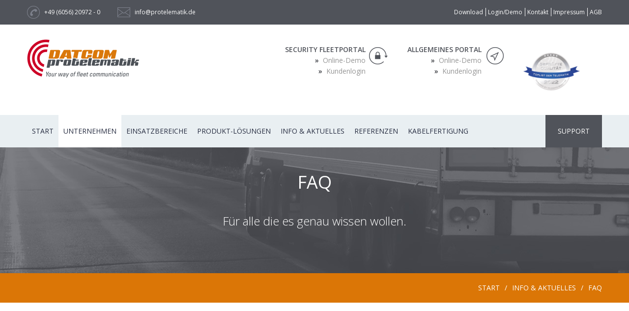

--- FILE ---
content_type: text/html
request_url: http://pro-telematik.com/Info_Aktuelles/FAQ.html
body_size: 25617
content:
<!doctype html>
<html lang="de">
    <head>
	<meta charset="UTF-8" />
	<title>DATCOM protelematik GmbH - Abkürzungsverzeichnis, FAQ</title>
	<meta name="description" content="Telemetrielösungen für Fahrzeugflotten und außergewöhnliche Einsatzgebiete" />
    <meta name="keywords" content="Telemetrie, Tracker, Überwachung, Kabelfertigung, Kabel, Ortung, Fahrzeugortung, Containerortung, mobile Tracker, Satellitenortung, Totmannschaltung, Personenortung, Baumaschinenortung, Bordrechner, Displays, Loneworker Security, Navigation" />
	<meta name="author" content="DATCOM protelematik GmbH"/>
	<meta http-equiv="X-UA-Compatible" content="IE=edge" />
	<meta name="viewport" content="width=device-width, initial-scale=1, maximum-scale=1, user-scalable=0" />
	
	<link rel="shortcut icon" type="image/x-icon" href="../favicons/favicon.ico" />
	<link rel="icon" type="image/x-icon" href="../favicons/favicon.ico" />
	<link rel="apple-touch-icon" sizes="57x57" href="../images/favicons/apple-icon-57x57.png">
	<link rel="apple-touch-icon" sizes="60x60" href="../images/favicons/apple-icon-60x60.png">
	<link rel="apple-touch-icon" sizes="72x72" href="../images/favicons/apple-icon-72x72.png">
	<link rel="apple-touch-icon" sizes="76x76" href="../images/favicons/apple-icon-76x76.png">
	<link rel="apple-touch-icon" sizes="114x114" href="../images/favicons/apple-icon-114x114.png">
	<link rel="apple-touch-icon" sizes="120x120" href="../images/favicons/apple-icon-120x120.png">
	<link rel="apple-touch-icon" sizes="144x144" href="../images/favicons/apple-icon-144x144.png">
	<link rel="apple-touch-icon" sizes="152x152" href="../images/favicons/apple-icon-152x152.png">
	<link rel="apple-touch-icon" sizes="180x180" href="../images/favicons/apple-icon-180x180.png">
	<link rel="icon" type="image/png" sizes="192x192"  href="../images/favicons/android-icon-192x192.png">
	<link rel="icon" type="image/png" sizes="32x32" href="../images/favicons/favicon-32x32.png">
	<link rel="icon" type="image/png" sizes="96x96" href="../images/favicons/favicon-96x96.png">
	<link rel="icon" type="image/png" sizes="16x16" href="../images/favicons/favicon-16x16.png">
	<link rel="manifest" href="../images/favicons/manifest.json">

	<link rel="stylesheet" type="text/css" href="../css/styles.css"/>
	<script src="../js/jquery-1.11.3.min.js"></script>
	<script src="../js/modernizr.custom.js" ></script>
	<script src="../js/jquery.dlmenu.js"></script>
	<script src="../js/jquery.lightbox.js"></script>
    </head>

    <body>
	<header>
	    <div id="topbar">
		<div class="normalbox">
		    <span class="telefonnummer">+49 (6056) 20972 - 0</span>
		    <span class="email"><a href="mailto:info@protelematik.de" title="E-Mail senden">info@protelematik.de</a></span>
		    <ul id="topnav">
		    <li><a href="https://www.securityfleet1.de/Support.aspx">Download</a></li>

			<li><a href="https://www.securityfleet1.de/FleetMan/datcom/Level09/Default.aspx?un=protel&pw=demo.1111">Login/Demo</a></li>
			<li><a href="../Unternehmen/Kontakt.html">Kontakt</a></li>
			<li><a href="../Impressum_AGB/Impressum.html">Impressum</a></li>
			<li><a href="../Impressum_AGB/agb.html">AGB</a></li>
		    </ul>
		    <div class="clearfix"></div>
		</div>
	    </div>
	    <div id="logobar" class="normalbox" style="width: 1170px; height: 124px;">
		<section id="logo">
		    <a title="DATCOM protelematik" href="../index.html"><img src="../images/datcom-protelematik-logo.png" alt="DATCOM protelematik" /></a>&nbsp;</section><ul style="height: 144px" class="style1">
		    <li style="height: 70px" class="style1">Security FleetPortal
			<ul>
			    <li><a href="https://www.securityfleet1.de:4443/FleetMan/datcom/Level09/Default.aspx?un=protel&pw=demo.1111">
				Online-Demo</a></li>
			    <li><a href="https://www.securityfleet1.de:4443/FleetMan/protelematik/">
				Kundenlogin</a></li>
			</ul>
		    </li>

		    <li style="height: 71px" class="style1">Allgemeines Portal
			<ul>
			    <li><a href="https://www.securityfleet1.de/FleetMan/datcom/Level09/Default.aspx?un=protel&pw=demo.1111">
				Online-Demo</a></li>
			    <li><a href="https://www.securityfleet1.de/FleetMan/protelematik/">
				Kundenlogin</a></li>
			</ul>
		    </li>

		    <li>
		    <a title="Telematik Markt" href="http://telematik-markt.de/toplist/datcom-protelematik-gmbh" target="_blank">
			<img alt="Toplist" src="../images/Siegel_TOPLIST-2022.png" width="115" height="112" class="style1"></a>
		    </li>

		</ul>
</div>
	    <div id="navbar" style="left: 0px; top: 0px">
		<nav id="mainnav" class="normalbox">
		    <button class="dl-trigger">Menü</button>
		    <ul class="dl-menu">
			<li><a href="../index.html">Start</a></li>
			<li class="aktiv"><a title="Unternehmen" href="../Unternehmen/Firmengeschichte.html">Unternehmen</a>
			    <ul class="ebene2 dl-submenu">
				<li><a title="DATCOM protelematik" href="../Unternehmen/Firmengeschichte.html">DATCOM protelematik</a></li>
				<li><a title="Ansprechpartner" href="../Unternehmen/Ansprechpartner.html">Ansprechpartner</a></li>
				<li><a title="Partner" href="../Unternehmen/Partner.html">Partner</a></li>
				<li class="aktiv"><a title="Anfahrtsbeschreibung" href="../Unternehmen/Anfahrtsbeschreibung.html">Anfahrtsbeschreibung</a></li>
				<li><a title="Karriere" href="../Unternehmen/Karriere.html">Karriere</a></li>
				<li><a title="Kontakt" href="../Unternehmen/Kontakt.html">Kontakt</a></li>
			    </ul>
			</li>
			<li><a title="Einsatzbereiche" href="../../Einsatzbereiche/Spedition_Logistik.html">Einsatzbereiche</a>
			    <ul class="ebene2 dl-submenu">
				<li><a title="Branchen" href="../../Einsatzbereiche/Spedition_Logistik.html">Branchen</a>
				    <ul class="ebene3 dl-submenu">
					<li><a title="Spedition-Logistik" href="../../Einsatzbereiche/Spedition_Logistik.html">Spedition-Logistik</a>
					 </li>
					<li><a title="Serviceflotten, Außendienst" href="../../Einsatzbereiche/Serviceflotten_Aussendienst.html
					">Serviceflotten, Außendienst</a></li>
					<li><a title="Geld- &amp; Werttransporte / Sicherheitsdienste" href="../../Einsatzbereiche/Geld_Werttransporte.html
					">Geld- &amp; Werttransporte / Sicherheitsdienste</a>
                    <ul class="ebene4 dl-submenu">
						<li><a title="Schnittstellen" href="../Einsatzbereiche/Schnittstellen.html">Schnittstellen</a></li>
						<li><a title="Fahrzeugbauer" href="../Einsatzbereiche/Fahrzeugbauer.html">Fahrzeugbauer</a></li>
					    </ul></li>
					<li><a title="Taxi, Personenbeförderung" href="../Einsatzbereiche/Taxi_Personenbefoerderung.html">Taxi, Personenbeförderung</a></li>
					<li><a title="Bauunternehmen" href="../Einsatzbereiche/Bauunternehmen.html
					">Bauunternehmen</a></li>
					<li><a title="Energieversorgung" href="../Einsatzbereiche/Energieversorgung.html
					">Energieversorgung</a></li>
					<li><a title="Rettungsdienste" href="../Einsatzbereiche/Rettungsdienste.html
					">Rettungsdienste</a></li>
					<li><a title="Holz- und Forstwirtschaft" href="../Einsatzbereiche/Holz_Forstwirtschaft.html
					">Holz- und Forstwirtschaft</a></li>
					<li><a title="Maritime" href="../Einsatzbereiche/Maritime.html">Maritime</a></li>
                    <li><a title="Recyclingwirtschaft" href="../Einsatzbereiche/Recycling.html">Recyclingwirtschaft</a></li>
                    <li><a title="Schienenfahrzeuge" href="../Einsatzbereiche/Schienenfahrzeuge.html">Schienenfahrzeuge</a></li>
                    <li><a title="Gewässermonitoring" href="../Einsatzbereiche/Gewaessermonitoring.html">Gewässermonitoring</a></li>
                    <li><a title="Baustoffprüfungen" href="../Einsatzbereiche/Betonbau.html">Baustoffprüfungen</a></li>
				    </ul>
				</li>
				<li><a title="Anwendungen" href="../Einsatzbereiche/Fahrzeugortung_Fahrzeugsicherung.html
				">Anwendungen</a>
				    <ul class="ebene3 dl-submenu">
					<li><a title="Fahrzeugortung / Fahrzeugssicherung" href="../Einsatzbereiche/Fahrzeugortung_Fahrzeugsicherung.html
					">Fahrzeugortung / Fahrzeugssicherung</a></li>
					<li><a title="Personenortung" href="../Einsatzbereiche/Personenortung.html">Personenortung</a></li>
					<li><a title="Objekt- / Trailerortung" href="../Einsatzbereiche/Objekt_Trailerortung.html">Objekt- / Trailerortung</a></li>
					<li><a title="Temperaturüberwachung" href="../Einsatzbereiche/Temperaturueberwachung.html"
					>Temperaturüberwachung</a></li>
					<li><a title="Auftragsmanagement" href="../Einsatzbereiche/Auftragsmanagement.html">Auftragsmanagement</a></li>
				    </ul>
				</li>
			    </ul>
			</li>
			<li><a title="Telematik-Lösungen" href="../../Telematik_Loesungen/Mapfleet_Web_Portal.html">Produkt-Lösungen</a>
			    <ul class="ebene2 dl-submenu">
                <li><a title="Portale" href="../../Telematik_Loesungen/Mapfleet_Web_Portal.html">Portale</a>
                <ul class="ebene3 dl-submenu">
                <li><a title="SecurityFleet Portal" href="../../Telematik_Loesungen/Mapfleet_Web_Portal.html">SecurityFleet Portal</a></li>
			
				<li><a title="Spotguard Portal" href="../../Telematik_Loesungen/Spotguard_Portal.html">Spotguard Portal</a></li>
                </ul></li>
                  <li><a title="Produkte" href="../../Telematik_Loesungen/Bordrechner.html">Produkte</a>
                <ul class="ebene3 dl-submenu">
                   <li><a title="Bordrechner" href="../../Telematik_Loesungen/Bordrechner.html">Bordrechner</a></li>
				   <li><a title="Displays" href="../../Telematik_Loesungen/Displays.html">Displays</a></li>
				   <li><a title="Loneworker Security" href="../../Telematik_Loesungen/Lownworker_Security.html">Loneworker Security</a></li>
				   <li><a title="Navigation" href="../../Telematik_Loesungen/Navigation.html">Navigation</a></li>
				   <li><a title="Peripherie" href="../../Telematik_Loesungen/Peripherie.html">Peripherie</a></li>
                   </ul></li>
                    <li ><a title="Apps" href="../../Telematik_Loesungen/Mapfleet_Web_Portal.html">Apps</a>
                <ul class="ebene3 dl-submenu">
                <li ><a title="SecurityFleet Portal" href="../../Telematik_Loesungen/Loneworker.html">Loneworker</a></li>
				<li ><a title="SecurityFleet Portal" href="../../Telematik_Loesungen/Behoerde.html">Behörden mit Sicherheitsaufgaben</a></li>
				<li><a title="Spotguard Portal" href="../../Telematik_Loesungen/Energie.html">Energie Versorger</a></li>
                </ul></li>
				</ul>
			</li>
			<li><a title="Info &amp; Aktuelles" href="../Info_Aktuelles/Broschueren.html">Info &amp; Aktuelles</a>
			    <ul class="ebene2 dl-submenu">
				<li><a title="Broschüren" href="../Info_Aktuelles/Broschueren.html">Broschüren</a></li>
				<li><a title="Messe" href="../Info_Aktuelles/Messe.html">Messe</a></li>
				<li><a title="Presse" href="../Info_Aktuelles/Presse.html">Presse</a></li>
				<li><a title="News" href="../Info_Aktuelles/News.html">News</a></li>
				<li><a title="Bilder" href="../Info_Aktuelles/Bilder.html">Bilder</a></li>
				<li><a title="FAQ" href="../Info_Aktuelles/FAQ.html">FAQ</a></li>
			    </ul>
			</li>
			<li><a title="Referenzen" href="../Referenzen/Referenzberichte.html">Referenzen</a>
			    <ul class="ebene2 dl-submenu">
				<li><a title="Referenzberichte" href="../Referenzen/Referenzberichte.html">Referenzberichte</a></li>
				<li><a title="Referenzliste" href="../Referenzen/Referenzliste.html">Referenzliste</a></li>
			    </ul>
			</li>
			<li><a title="Referenzen" href="../Kabelfertigung/Allgemeines.html">Kabelfertigung</a>
			    <ul class="ebene2">
				<li><a title="Allgemeines" href="../Kabelfertigung/Allgemeines.html">Allgemeines</a></li>
				<li><a title="Produkte" href="../Kabelfertigung/Produkte.html">Produkte</a></li>
			    </ul>
			</li>

			<li id="shoplink"><a title ="Support" href="../Support/Support.html">Support</a></li>

		    </ul>
		    <div class="clearfix"></div>
		</nav>
	    </div>
	</header>
	<div id="banner">
	    <h1>FAQ</h1>
	    <h2>Für alle die es genau wissen wollen.</h2>
	</div>
	<div id="breadcrumb">
	    <div class="normalbox">
		<ul>
		    <li><a href="../index.html">Start</a></li>
		    <li><a href="Broschueren.html">Info & Aktuelles</a></li>
		    <li><a href="FAQ.html">FAQ</a></li>
		   
		</ul>
	    </div>
	</div>

	<div id="maincontent">
	    <div id="firstcontent">
		<div id="content">
		<hr class="spacer"/>
		<h6>BOS</h6>
		<p>Behörden und Organisation mit Sicherheitsaufgaben</p>
		<hr />
		
		<h6>CAN-BUS</h6>
		<p>Der CAN-Bus (Controller Area Network) ist ein asynchrones, 
		serielles Bussystem und gehört zu den Feldbussen. Um die Kabelbäume 
		(bis zu 2 km pro Fahrzeug) zu reduzieren und dadurch Gewicht zu sparen, 
		wurde der CAN-Bus 1983 von Bosch für die Vernetzung von Steuergeräten in Automobilen entwickelt und 1987 zusammen mit Intel vorgestellt.</p>
		<hr />
		
		<h6>DTCO</h6>
		<p>Der digitale Tachograph DTCO 1381 erfasst alle relevanten Daten wie z.B. 
		Lenk- und Ruhezeiten. Seit dem 1. Mai 2006 müssen alle neuen Lkw statt mit 
		elektronischen Fahrtenschreibern (Tachograph) mit einer digitalen Blackbox 
		ausgestattet sein, die 365 Tage aufzeichnet, und mit einer persönlichen 
		Fahrerkarte (Chipkarte), die mindestens 28 Tage, Lenk- und 
		Ruhezeiten,- Arbeitsbereitschaften- und Bereitschaftsdienst sowie die 
		Geschwindigkeit der letzten 24 Stunden speichert. Diese neuen digitalen 
		Dokumentationen sollen wesentlich manipulationssicherer als die bisherigen 
		Aufzeichnungen auf einer Tacho- bzw. Diagrammscheibe sein. Da der Fahrerwechsel 
		mit der Fahrerkarte unbürokratisch schnell vor sich geht (beim alten EG-Kontrollgerät 
		musste immer die Fahrtenschreiberscheibe neu ausgefüllt, umgelegt oder mit neuen Eintragungen versehen werden) 
		sind zahlreiche Sonderregelungen bzw. Kontrollgerätbefreiungen z. B. für Feuerwehrfahrzeuge und Linienbusse aber auch 
		Sonderfahrzeuge, die von der Lenk- und Arbeitszeit-Aufzeichnungspflicht befreit sind, derzeit auf dem Prüfstand. 
		Ein Hauptgrund für die Befreiung von der Kontrollpflicht durch Einlegen einer Fahrtenschreiberscheibe in das Kontrollgerät war nämlich der damit verbundene Zeit- und Arbeitsaufwand, der im elektronischen Zeitalter wegfällt.</p>
		<hr />
		
		<h6>Flotte</h6>
		<p>Ein Fuhrpark bezeichnet die Gesamtheit an Fahrzeugen eines Unternehmens, einer Behörde, einer militärischen Einheit usw. 
		Er wird gemeinsam verwaltet und von verschiedenen Fahrern genutzt. Der Fuhrpark wird meist vom Fuhrparkmanagement verwaltet, 
		d. h. Investition, Service, Zuteilung, Versicherung der Fahrzeugflotte usw. wird zentral abgewickelt. Viele Unternehmen kaufen 
		die Fahrzeuge ihres Fuhrparks nicht, sondern beschaffen diese über Leasing oder übergeben ihren Fuhrpark und dessen Management einem externen Dienstleister.</p>
		<hr />
		
		<h6>Flottenmanagement</h6>
		<p>Flottenmanagement oder Flottensteuerung (engl. Fleet Management) ist das Verwalten, Planen, Steuern und Kontrollieren 
		von Fahrzeugflotten (Fuhrpark). Dabei werden Wegstrecken von Fahrzeugen (LKW, PKW, Schiff, Bahn), unter Einbeziehung 
		bestimmter Einflussparameter, aufeinander abgestimmt und festgelegt. Probleme sollen von einem Flottenmanagement 
		frühzeitig erkannt, behoben oder von vornherein umgangen werden. Heute wird oft vom digitalen Flottenmanagement gesprochen, 
		gemeint ist damit eine Software, die mit GPS-Systemen und rechnergestützen Auftragsvorschlägen, sowie digitalen Darstellungen, 
		den Disponenten unterstützt. Entlastung der Disposition, optimierte Wegstreckenplanung und damit einhergehende Kostensenkungen sind Hauptziele des Flottenmanagement.</p>
		<hr />
		
		<h6>FMS</h6>
		<p>Die Flotten-Management-Schnittstelle (FMS) ist eine standardisierte Schnittstelle zu einigen Fahrzeugdaten schwerer Nutzfahrzeuge. 
		Die sechs europäischen Hersteller Daimler, MAN, Scania, Volvo, DAF Trucks und IVECO haben sich 2002 zum sogenannten FMS-Standard 
		zusammengeschlossen, um so markenübergreifende Anwendungen der Telematik zu ermöglichen. Folgende Daten sind an der FMS-Schnittstelle abzufragen:<br /><br />
- Fahrzeuggeschwindigkeit (am Rad gemessen)<br />
- Fahrzeuggeschwindigkeit (vom Tacho gesendet)<br />
- Kupplungspedal (on/off)<br />
- Bremspedal gedrückt (on/off)<br />
- Tempomat (on/off)<br />
- Nebenantrieb (Status/Modus)<br />
- Stellung Gaspedal (0–100 %)<br />
- Gesamtverbrauch (Liter seit Auslieferung)<br />
- Füllstand Tank (0–100 %)<br />
- Drehzahl Achsengewicht (kg)<br />
- Gesamte Betriebsstunden (h)<br />
- FMS-Standard Versionsnummer (unterstützte Modi)<br />
- Fahrzeugidentifikationsnummer (ASCII)<br />
- Tachograph-Daten Kilometerstand Kilometer bis zum nächsten Service<br />
- Kühlwassertemperatur<br />
</p>
		<hr />
		
		<h6>Geofencing</h6>
		<p>Unter Geofencing (Kunstwort aus Geographie und fence [engl. = Zaun]) wird in der Telematik die Verbindung zwischen Geoinformationssystem, 
		der Lokalisation der Objekte und aktiven Eingriffen verstanden, wenn das lokalisierte Objekt vordefiniertes Gebiet (innerhalb des gedachten Zauns) 
		verlässt oder betritt. Je nach Applikation kann die Lokalisierung über das Global System for Mobile Communications auf Funkzellenebene erreicht 
		oder aus dem Global Positioning System gezogen werden. Sind scharfe Bereiche notwendig, so muss der Geofencing-Bereich mithilfe einer Kartenapplikation 
		als Koordinatensammlung (Polygonierung, Polygonzug) definiert werden. Sind nur Bereiche abzugrenzen, so reichen Kreise um Koordinaten aus bzw. 
		Zelleninformationen (nur in Näherung Kreise). Die Geofencing-Bereiche können je nach verwendetem System auch ferngesteuert ausgetauscht und aktiviert oder deaktiviert werden.</p>
		<hr />
		
		<h6>GSM</h6>
		<p>Das Global System for Mobile Communications (früher Groupe Spécial Mobile, GSM) ist ein Standard für volldigitale Mobilfunknetze, 
		der hauptsächlich für Telefonie, aber auch für leitungsvermittelte und paketvermittelte Datenübertragung sowie Kurzmitteilungen (Short Messages) genutzt wird.</p>
		<hr />
		
		<h6>GPS</h6>
		<p>Global Positioning System, ein satellitengestütztes System zur weltweiten Positionsbestimmung.</p>
		<hr />
		
		<h6>Navigation</h6>
		<p>Navigation ist die "Steuermannskunst" zu Wasser (Nautik), zu Land, in der Luft und im Weltraum. Allgemeiner bezeichnet sie das sich Zurechtfinden in einem topografischen Raum, um einen gewünschten Ort zu erreichen.</p>
		<hr />
		
		<h6>On-Board-Unit</h6>
		<p>Die On-Board-Unit (OBU) ist ein in Fahrzeugen eingebautes Funkgerät, das Fahrzeugdaten - zum Beispiel Kennzeichen und Standort - an einen Transponder weitergibt. Dabei ist die OBU selbst ein Transponder, 
		das heisst, dass ein Datenaustausch automatisch und nur auf Anforderung eines der beteiligten Geräte stattfindet.</p>
		<hr />
		
		<h6>Ortung</h6>
		<p>Die Positions- oder Ortsbestimmung, auch Verortung oder Lokalisierung ist die Ermittlung des Ortes in Bezug zu einem gewissen Bezugspunkt (Bezugssystem). Ortsbestimmung im Speziellen ist die Bestimmung des eigenen Standortes, 
		die Bestimmung der Position eines fernen Objekts nennt man Ortung.</p>
		<hr />
		
		<h6>Satelliten</h6>
		<p>Satellit (Raumfahrt), ein künstlicher Raumflugkörper, der einen Himmelskörper auf einer festen Umlaufbahn umrundet.</p>
		<hr />
		
		<h6>Telematik</h6>
		<p>Telematik (zusammengesetzt aus Telekommunikation und Informatik) ist eine Technologie, welche die Technologiebereiche Telekommunikation und Informatik verknüpft. Telematik ist also das Mittel der Informationsverknüpfung 
		von mindestens zwei Informationssystemen mit Hilfe eines Telekommunikationssystems, sowie einer speziellen Datenverarbeitung. Der Begriff wurde von Nora und Minc (1978) im Rahmen ihrer Studie zur Informatisierung der
		 Gesellschaft geprägt.<br /><br />
		Zu den Kernbereichen, mit denen die Telematik sich befasst, gehören Rechnernetze wie z. B. das Internet, Telefon- und Mobilfunknetze. Daneben zählen zur Telematik u. a. die folgenden Spezialgebiete:<br /><br />
		- Verkehrstelematik<br />
		- Flottenmanagement<br />
		- Gebäudeautomatisierung (Facility Management)<br />
		- Fernwirken<br />
		- E-Commerce</p>
		<hr />












		
		</div>
		<div id="pagenav">
		    <h4>Info &amp; Aktuelles</h4>
		    <ul>
			<li><a title="Broschüren" href="Broschueren.html">
			Broschüren</a>
			    
			</li>
			<li ><a title="Messe" href="Messe.html">Messe</a></li>
			<li ><a title="Presse" href="Presse.html">Presse</a></li>
			<li><a title="News" href="News.html">News</a></li>
			<li><a title="Bilder" href="Bilder.html">Bilder</a></li>
			<li  class="aktiv"><a title="FAQ" href="FAQ.html">FAQ</a></li>
			</ul>
		</div>
	    </div>
	    <div class="fullsizebox orange">
		<div class="normalbox orange imagebox">
		    <section class="w50">
			<img src="../images/datcom-worldwide.png" class="worldimage" alt="DATCOM Logistik" />
		    </section>
		    <section class="w50">
			<h2 class="bordered">Kurz und knapp</h2>
			<p>
			    Heute bietet die DATCOM protelematik GmbH eine große Palette von speziellen Lösungen an. Die Schwerpunkte der Arbeit liegen nach wie vor im Geld- und Wertbereich,
			    haben sich jedoch auf diverse andere Branchen erweitert.
			</p>
			<p>
			    <b>Das zeichnet uns aus:</b>
			</p>
			<ul>
			    <li>Mehr als 30 Jahre Erfahrung</li>
			    <li>Über 80.000 verkaufte Systeme</li>
			    <li>Telematik - Made in Germany</li>
			    <li>Maßgeschneiderte Lösungen</li>
			    <li>Ort- und zeitnahe Unterstützung</li>
			    <li>Modulare Systeme wachsen mit</li>
			    <li>Eigene Entwicklung, vom WebDesigner bis Zum Datenbank Entwickler</li>
			</ul>
		    </section>
		</div>
	    </div>
	    <div class="fullsizebox white">
		<div class="normalbox white">
		    <h2 class="bordered center">Aktuelles</h2>
		    <p class="center">Aktuelles Infos rund um unsere Produkte.</p>
		    <div class="fullsizebox">
			<article class="w50">
<a href="../Telematik_Loesungen/Lownworker_Security.html"><img src="../Werbung_RugGear310_3.png" alt="DATCOM LoneworkerApp" /></a>
		      <h3><a href="#">RugGear 310 mit DATCOM protelematik Loneworker App</a></h3>
             
              <p class="date">01. April 2017</p>
             
			    <!--<p style="display:block; position:static;">-->
          		<p>
				Mit der DATCOM protelematik Loneworker App stellt das RugGear 310 einen Todmannmodus bereit, der bei &Uuml;berfall oder Unfall einen Alarm ausl&ouml;st und vom RugGear 310 direkt an die Leitstelle sendet.
</p>
			</article>
			<article class="w50">
			    <a href="../pdf/DATCOM_740_touch_web.pdf"><img src="../images/Werbung_SolidPlusV2_vers3.png" alt="DATCOM SolidPlusV2" width="582" height="219" /></a>
		      <h3><a href="#">DATCOM protelematik 740 touch</a></h3>
			    <p class="date">12. Januar 2018</p>
                <p>Das DATCOM protelematik 740 touch ist ein mobiles Display-Terminal für Ihre Anforderung. Ob als Steuereinheit für einzelne Systeme im Fahrzeug oder zur Auftrags- und Tourenabwicklung mit Navigationslösung.</p>
			</article>
		    </div>
		</div>
	    </div>
	</div>


	<footer>
	    <section id="footer1" class="normalbox">
		<div class="footerbox">
		    <h3>Kontakt</h3>
		    <p class="map">
			Sprudelallee 19<br/>
			63628 Bad Soden-Salmünster
		    </p>
		    <p class="phone">
			Tel: +49 (6056) 20972 - 0<br/>
			Fax: +49 (6056) 20972 - 69
		    </p>
		    <p class="email">
			<a title="E-Mail senden" href="mailto:info@protelematik.de">info@protelematik.de</a>
		    </p>
		</div>
				<div class="footerbox">
	      <h3>Login / Demo</h3>
		    <ul>
			<li><b>Security FleetPortal</b>
			    <ul>
				<li><a href="https://www.securityfleet1.de:4443/FleetMan/datcom/Level09/Default.aspx?un=protel&pw=demo.1111">Online-Demo</a></li>
				<li><a href="https://www.securityfleet1.de:4443/FleetMan/protelematik/">Kundenlogin</a></li>
			    </ul>
			</li>

			<li><strong>Allgemeines Portal</strong>
			  <ul>
				<li><a href="https://www.securityfleet1.de/FleetMan/protelematik/">Online-Demo</a></li>
			    </ul>
			</li>
		    </ul>
		</div>
		<div class="footerbox">
		    <h3>Anwendungen</h3>
		    <ul>
			<li><a href="../Einsatzbereiche/Fahrzeugortung_Fahrzeugsicherung.html">Fahrzeugortung / Fahrzeugsicherung</a></li>
			<li><a href="../Einsatzbereiche/Personenortung.html">Personenortung</a></li>
			<li><a href="../Einsatzbereiche/Objekt_Trailerortung.html">Objektortung &amp; Trailerortung</a></li>
			<li><a href="../Einsatzbereiche/Temperaturueberwachung.html">Temperaturüberwachung</a></li>
			<li><a href="../Einsatzbereiche/Auftragsmanagement.html">Auftragsmanagement</a></li>
		    </ul>
		</div>
		<div class="footerbox">
		    <h3>Rechtliches</h3>
		    <ul>
			<li><a href="../Impressum_AGB/Impressum.html">Impressum</a></li>
			<li><a href="../Impressum_AGB/Datenschutz.html">Datenschutz</a></li>
			<li><a href="../Impressum_AGB/agb.html">AGB</a></li>
		    </ul>
		</div>
		<div class="clearfix"></div>
	    </section>
	    <div id="footer2">
		<section class="normalbox">
		    <span id="copyright">&copy; DATCOM protelematik GmbH</span>
		    <ul id="footernav">
			<li><a href="https://www.securityfleet1.de/FleetMan/datcom/Level09/Default.aspx?un=protel&pw=demo.1111">Login/Demo</a></li>
			<li><a href="../Unternehmen/Kontakt.html">Kontakt</a></li>
			<li><a href="../Impressum_AGB/Impressum.html">Impressum</a></li>
			<li><a href="../Impressum_AGB/agb.html">AGB</a></li>
		    </ul>
		    <div class="clearfix"></div>
		</section>
	    </div>
	</footer>
	<div id="top"></div>
	<script src="../js/effects.js"></script>
    </body>
</html>

--- FILE ---
content_type: text/css
request_url: http://pro-telematik.com/css/styles.css
body_size: 109
content:
@import url("lightbox.css");
@import url("main.css");
@import url("settings.css");
@import url("dlmenu.css");

--- FILE ---
content_type: text/css
request_url: http://pro-telematik.com/css/main.css
body_size: 24526
content:
@import url(https://fonts.googleapis.com/css?family=Open+Sans:400,300,700,600,400italic,600italic);

* { border:0; outline:0; font-size:100.01%; vertical-align:baseline; background:transparent;}

header, nav, section, article, aside, footer {
    display:block;
}

body {
    font-family: 'Open Sans', sans-serif;
    color: #666666;
    font-size:14px;
    text-align: left;
    background: #ffffff;
    padding:0;
    margin: 0;
    line-height: 22px;
}

/*************************************** TYPO ELEMENTE START ***************************************/
h1, h2, h3, h4, h5, h6 {
    font-weight: normal;
    text-transform: uppercase;
    font-weight: normal;
    margin-top: 0;
}
h1 {
    color: #50535a;
    font-size: 36px;
}

h2 {
    color: #50535a;
    font-size: 24px;
}
.darkgrey h2,
.darkgrey h3,
.darkgrey h4 {
    color: #fff;
}
.orange h2,
.orange h3,
.orange h4 {
    color: #fff;
}
h3 {
    color: #50535a;
    font-size: 24px;
    text-transform: none;
    line-height: 32px;
    margin: 22px 0;
}
h4 {
    color: #50535a;
    font-size: 20px;
    text-transform: none;
    margin: 22px 0
}
h5 {
    color: #777777;
    font-size: 14px;
    text-transform: none;
    margin: 0 0 28px 0;
}
h6 {
    color: #777777;
    font-size: 14px;
    text-transform: none;
    margin: 0 0 28px 0;
}
#content h6 {
    margin: 4px 0 2px 0;
    font-weight: bold;
}
#content h6 + p {
    margin-top: 0;
}
a {
    color: #ff9900;
    text-decoration: none;
}

b, strong {
    font-weight: bold;
}

.clearfix {
    clear: both
}

hr {
    background: #e8e8e8;
    margin: 28px 0;
    border: none;
    clear: both;
    height: 1px;
    width: 100%;
    display: inline-block;
}
hr.spacer {
    background: transparent;
    margin: 50px 0;
}
.fl {
    float: left;
}
img.fl {
    margin: 0 20px 10px 0
}
.fr {
    float: right;
}
img.fr {
    margin: 0 0 10px 20px
}
.center {
    text-align: center;
}
/*************************************** TYPO ELEMENTE ENDE ***************************************/
/*************************************** CONTENT ELEMENTE START ***************************************/
#firstcontent,
.normalbox {
    width: 1170px;
    margin: 0 auto;
}
#firstcontent ul,
#firstcontent p {
    color: #777777;
}
#firstcontent,
#maincontent .normalbox {
    padding: 100px 0;
}
#maincontent {
    position: relative;
}
.fullsizebox {
    width: 100%;
}
#firstcontent:after,
.fullsizebox:after,
.normalbox:after {
    clear: both;
    content: " ";
    display: block;
}
#firstcontent #content {
    float: left;
    width: 780px;
}
#firstcontent #pagenav {
    float: right;
    width: 300px;
    padding-left: 60px;
}
#firstcontent #pagenav h4 {
    font-weight: 600;
    text-transform: uppercase;
    color: #313131;
    margin-top: 0;
    margin-bottom: 15px;
}
#firstcontent #pagenav h4:after {
    background: transparent url("../images/icon-bordered-whitebox.png") no-repeat scroll left top;
    clear: both;
    content: " ";
    display: block;
    height: 2px;
    margin: 20px 0 0 0;
    width: 100%;
}
#firstcontent #pagenav ul {
    margin: 0;
    padding: 0;
    list-style: none;
}
#firstcontent #pagenav ul li {
    border-bottom: 1px solid #efefef;
    position: relative;
}
#firstcontent #pagenav ul li a {
    padding: 15px 0 15px 20px;
    display: block;
    color: #50535a;
}
#firstcontent #pagenav ul li a::before {
    color: #999999;
    content: "»";
    font-size: 20px;
    left: 0;
    padding: 0 5px;
    position: absolute;
    top: 12px;
}
#firstcontent #pagenav ul li.aktiv a::before,
#firstcontent #pagenav ul li:hover a::before {
    color: #db7606;
}
#firstcontent #pagenav ul li.aktiv a,
#firstcontent #pagenav ul li:hover a {
    color: #db7606;
}
#firstcontent #pagenav ul ul li {
    border-bottom: 0;
}
#firstcontent #pagenav ul li.aktiv ul a,
#firstcontent #pagenav ul ul li a {
    padding: 0 0 15px 35px;
    font-size: 12px;
    color: #50535a;
}
#firstcontent #pagenav ul li:hover ul li a::before,
#firstcontent #pagenav ul li.aktiv ul li a::before,
#firstcontent #pagenav ul ul li a::before {
    left: 20px;
    top: 0;
    font-size: 14px;
    color: #999999;
}
#firstcontent #pagenav ul li ul li.aktiv:hover  a::before,
#firstcontent #pagenav ul li.aktiv ul li.aktiv a::before,
#firstcontent #pagenav ul li.aktiv ul li:hover a::before,
#firstcontent #pagenav ul ul li:hover a::before,
#firstcontent #pagenav ul ul li.aktiv a::before{
    color: #db7606;
}
#firstcontent #pagenav ul li ul li.aktiv:hover a,
#firstcontent #pagenav ul li.aktiv ul li.aktiv a,
#firstcontent #pagenav ul li.aktiv ul li:hover a,
#firstcontent #pagenav ul ul li:hover a,
#firstcontent #pagenav ul ul li.aktiv a {
    color: #db7606;
}
#firstcontent .bordered:after {
    margin-top: 20px !important;
}
#topbar {
    background: #50535a;
    color: #fff;
    line-height: 50px;
    font-size: 12px;
}
#topbar a {
    color: #fff;
}
#topbar .telefonnummer {
    background: transparent url("../images/icon-phone.png") no-repeat scroll left center;
    float: left;
    height: 50px;
    line-height: 50px;
    padding-left: 35px;
    width: auto;
    margin-right: 35px;
}
#topbar .email {
    background: transparent url("../images/icon-mail.png") no-repeat scroll left center;
    float: left;
    height: 50px;
    line-height: 50px;
    padding-left: 35px;
    width: auto;
    margin-right: 0;
}
#topbar li.aktiv,
#topbar a:hover {
    text-decoration: underline;
}
#topbar #topnav {
    float: right;
    margin: 0;
    padding: 0;
    list-style: none;
}
#topbar #topnav li {
    float: left;
    padding-right: 5px;
    margin-right: 4px;
    border-right: 1px solid #fff;
    line-height: 17px;
    margin-top: 16px;
}
#topbar #topnav li:last-of-type {
    border-right: 0;
    margin-right: 0;
    padding-right: 0;
}
#logobar {
    background: #ffffff;
    padding: 30px 0;
}
#logo {
    float: left;
}
#logobar ul {
    float: right;
    margin: 0;
    padding: 0;
    list-style: none;
}
#logobar ul {
    text-transform: uppercase;
    color: #50535a;
    font-weight: 600;
    margin-top: 10px;
}
#logobar ul li a {
    color: #959595;
    text-transform: none;
    font-weight: normal;
}
#logobar ul li a:hover {
    text-decoration: underline;
}
#logobar ul li li:before {
    content: "»";
    padding-right: 4px;
    color: #3b3d42;
}
#logobar ul li {
    float: left;
    margin-left: 40px;
    padding-right: 45px;
}
#logobar ul li:nth-child(1) {
    background: url("../images/icon-secutiry-fleetportal.png") right 6px no-repeat transparent;
}
#logobar ul li:nth-child(2) {
	background: url("../images/icon-spotguard-portal.png") right 6px no-repeat transparent;
   /* background: url("../images/icon-digiload-portal.png") right 6px no-repeat transparent;*/
}
#logobar ul li:nth-child(3) {
    background: right 6px no-repeat transparent;
}
#logobar ul li li {
    background: transparent !important;
    padding: 0 !important;
}
#logobar ul ul li {
    float: none;
    text-align: right;
    margin-left: 0;
}
#logobar ul ul {
    float: none;
    margin: 0;
}

header {
    position: relative
}

#navbar {
    background: #e9eff2;
    position: relative;
    width: 100%;
    z-index: 1013;
}
footer a {
    color: #fff;
}
footer {
    background: #51545b;
    color: #fff;
}
#footer2 {
    font-size: 12px;
    background: #3b3d42;
    padding: 30px 0;
    line-height: 17px;
}
#footernav {
    float: right;
}
#copyright {
    float: left;
}
#footernav li {
    float: left;
    padding-right: 5px;
    margin-right: 4px;
    border-right: 1px solid #fff;
}
#footernav li:last-of-type {
    margin-right: 0;
    padding-right: 0;
    border-right: 0;
}
#footer1 {
    padding: 70px 0;
}
#footer1 .footerbox {
    float: left;
    width: 270px;
    margin-right: 30px;
    min-height: 1px;
    font-weight: 600;
    color: #dcdcdc;
}
footer ul {
    margin: 0;
    padding: 0;
    list-style: none;
}
#footer1 .footerbox a {
    color: #dcdcdc;
}
#footer1 .footerbox a:hover {
    color: #fff;
    -webkit-transition: all 0.3s linear 0s !important;
    -moz-transition: all 0.3s linear 0s !important;
    -o-transition: all 0.3s linear 0s !important;
    transition: all 0.3s linear 0s !important;
}
#footer1 .map {
    padding-left: 55px;
    background: transparent url("../images/icon-map.png") no-repeat scroll left center;
}
#footer1 .phone {
    padding-left: 55px;
    background: transparent url("../images/icon-phone-white.png") no-repeat scroll 7px center;
}
#footer1 .email {
    padding-left: 55px;
    line-height: 50px;
    background: transparent url("../images/icon-mail-white.png") no-repeat scroll left center;
}
#footer1 .footerbox h3 {
    font-weight: 600;
    color: #fff;
    margin-top: 0;
}
#maincontent .iconbox.lastbox,
#maincontent .lastbox,
#footer1 .footerbox.lastbox,
#footer1 .lastbox {    
    margin-right: 0 !important;
}
#footer1 .footerbox:nth-child(4) {
    margin-right: 0 !important;
}
#footer1 .footerbox ul li {
    padding-bottom: 7px;
    margin-bottom: 6px;
    border-bottom: 1px solid #686c75;
}
#footer1 .footerbox ul li:last-of-type {
    margin-bottom: 0;
    padding-bottom: 0;
    border-bottom: none;
}
#footer1 .footerbox ul li li:before {
    content: "»";
    padding-right: 4px;
    color: #3b3d42;
}
#footer1 .footerbox ul li li {
    border: 0;
    padding: 0;
    margin: 0;
}
#mainnav ul {
    margin: 0;
    padding: 0;
    font-size: 14px;
    text-transform: uppercase;
    list-style: none;
}
#mainnav ul li {
    margin: 0;
    padding: 0;
    float: left;
}
#mainnav ul li a {
    margin: 0;
    padding: 22px 10px;
    color: #252b3f;
    display: block;
}
#mainnav ul li#shoplink {
    float: right;
    
}
#mainnav ul li#support {
    float: right;
    
}



#mainnav ul li#support {
				float:left;
				}

#mainnav ul li#support a {
				background:#50535a;
				color: #fff;
				padding: 22px 40px;
}




#mainnav ul li#shoplink a {
    background: #50535a;
    color: #fff;
    padding: 22px 25px;
}
#mainnav ul li#support a:hover {
    color: #fff;
    background: #60636a;
}



#mainnav ul li#shoplink a:hover {
    color: #fff;
    background: #60636a;
}
#mainnav ul li:hover a,
#mainnav ul li.aktiv a {
    background: #fff;
}
#mainnav ul li .ebene2,
#mainnav ul li .ebene3,
#mainnav ul li .ebene4 {
    display: none;
    -webkit-animation: fadein 1s;
    -moz-animation: fadein 1s;
    -ms-animation: fadein 1s;
    -o-animation: fadein 1s;
    animation: fadein 1s;
}
@keyframes fadein {from{opacity: 0;} to {opacity: 1;}}
@-moz-keyframes fadein {from{opacity: 0;} to {opacity: 1;}}
@-webkit-keyframes fadein {from{opacity: 0;} to {opacity: 1;}}
@-ms-keyframes fadein {from{opacity: 0;} to {opacity: 1;}}
.white {
    background: #fff;
    color: #959595;
}

.bordered::after,
.orange .bordered::after,
.darkgrey .bordered::after,
.white .bordered::after {
    background: transparent url("../images/icon-bordered-whitebox.png") no-repeat scroll left top;
    clear: both;
    content: " ";
    display: block;
    height: 2px;
    margin: 30px 0 15px 0;
    width: 100%;
}
.orange .bordered::after,
.darkgrey .bordered::after {
    background: transparent url("../images/icon-bordered-darkgreybox.png") no-repeat scroll left top;
}

.center.bordered::after,
.orange .center.bordered::after,
.darkgrey .center.bordered::after,
.white .center.bordered::after {
    background-position: center top;
}
.darkgrey {
    background: #50535a;
    color: #fff;
}
.orange {
    background: #ff9900;
    color: #fff;
}
#mainnav ul li .ebene2 li .ebene3 li:hover .ebene4,
#mainnav ul li:hover .ebene2 li:hover .ebene3,
#mainnav ul li:hover .ebene2 {
    display: block;
    position: absolute;
    box-shadow: 0 5px 6px -4px #666;
}
#mainnav ul li:hover .ebene2 li {
    float: none;
    position: relative;
}
#mainnav ul li:hover .ebene3 li a,
#mainnav ul li:hover .ebene2 li a {
    background: #e9eff2;
    padding: 14px 10px;
    width: 200px;
}
#mainnav ul li:hover .ebene3 li.aktiv .ebene4 li:hover a,
#mainnav ul li:hover .ebene3 li:hover .ebene4 li:hover a,
#mainnav ul li:hover .ebene3 li:hover .ebene4 lia.aktiv a,
#mainnav ul li:hover .ebene3 li.aktiv li.aktiv a,
#mainnav ul li:hover .ebene3 li:hover li:hover a,
#mainnav ul li:hover .ebene2 li.aktiv li.aktiv a,
#mainnav ul li:hover .ebene2 li:hover li:hover a,
#mainnav ul li:hover .ebene2 li.aktiv a,
#mainnav ul li:hover .ebene2 li:hover a {
    background: #fff;
}
#mainnav ul li:hover .ebene3 li.aktiv .ebene4 li a,
#mainnav ul li:hover .ebene3 li:hover .ebene4 li a,
#mainnav ul li:hover .ebene3 li.aktiv li a,
#mainnav ul li:hover .ebene3 li:hover li a,
#mainnav ul li:hover .ebene2 li.aktiv li a,
#mainnav ul li:hover .ebene2 li:hover li a {
    background: #e9eff2;
}
#mainnav ul li:hover .ebene2 li .ebene4,
#mainnav ul li:hover .ebene2 li .ebene3 {
    left: 220px;
    top: 0;
}
.iconbox {
    background: url("../images/background-iconbox.png") center 35px no-repeat #f5f5f5;
    color: #777777;
    padding: 30px;
    float: left;
    width: 310px;
    margin-right: 30px;
    min-height: 350px;
    text-align: center;
    font-size: 13px;
    line-height: 24px;
    margin-top: 30px;
    -webkit-transition: background-color 0.3s linear 0s;
    -moz-transition: background-color 0.3s linear 0s;
    -o-transition: background-color 0.3s linear 0s;
    transition: background-color 0.3s linear 0s;
}
.iconbox .auto {
    background: transparent url("../images/icon-auto.png") no-repeat scroll center 0;
    display: block;
    height: 21px;
    margin-bottom: 90px;
    margin-top: 34px;
    width: 100%;
}
.iconbox .person {
    background: transparent url("../images/icon-person.png") no-repeat scroll center 0;
    display: block;
    height: 36px;
    margin-bottom: 85px;
    margin-top: 24px;
    width: 100%;
}
.iconbox .objekt {
    background: transparent url("../images/icon-objekt.png") no-repeat scroll center 0;
    display: block;
    height: 35px;
    margin-bottom: 83px;
    margin-top: 27px;
    width: 100%;
}
.iconbox:hover .auto,
.iconbox:hover .person,
.iconbox:hover .objekt {
    background-position: center bottom;
}
.iconlink:last-of-type .iconbox {
    margin-right: 0;
}
.iconbox:hover {
    background: url("../images/background-iconbox-hover.png") center 35px no-repeat #ff9900;
    color: #fff;
}
.iconbox h3 {
    min-height: 48px;
    font-size: 19px;
    margin-bottom: 10px;
    line-height: 22px;
    text-transform: uppercase;
}
.iconbox:hover h3 {
    color: #fff;
}
.w50 {
    width: 50%;
    float: left;
    box-sizing: border-box;
    min-height: 1px;
}
.fullsizebox .w50:first-child {
    padding-right: 15px;
}
.fullsizebox .w50:last-child {
    padding-left: 15px;
}
.normalsize .w50:first-child {
    padding-right: 85px;
}
.normalsize .w50:last-child {
    padding-left: 85px;
}
.w33 {
    width: 33%;
    float: left;
    box-sizing: border-box;
    min-height: 1px;
}
.fullsizebox .w33:first-child {
    padding-right: 15px;
}
.fullsizebox .w33:last-child {
    padding-left: 15px;
}
.normalsize .w33:first-child {
    padding-right: 85px;
}
.normalsize .w33:last-child {
    padding-left: 85px;
}
article {
    margin: 20px 0;
}
article h3 {
    font-size: 15px;
    text-transform: uppercase;
    margin-top: 20px;
    line-height: normal;
    font-weight: 600;
    margin-bottom: 14px;
}
article h3 a {
    color: #ff9900;
}
article .date {
    padding-left: 25px;
    background: transparent url("../images/icon-date.png") no-repeat scroll 0 3px;
    padding-bottom: 15px;
    border-bottom: 1px solid #ecf0f1;
}
#slider {
    position: relative;
    color: #fff;
    max-width: 100% !important;
    overflow: hidden;
}
#corner {
    position: absolute;
    top: 0;
    right: 0;
    z-index: 30;
}
#slider h2 {
    color: #fff;
    font-size: 58px;
    line-height: 79px;
    line-height: initial !important;
    font-weight: bold;
    text-transform: none;
    margin-top: 0;
}
#slider p {
    font-size: 30px;
    line-height: initial !important;
    min-height: 4em;
    line-height: 42px
}
.btn {
    border: 2px solid #fff;
    background: transparent;
    text-transform: uppercase;
    font-weight: 600;
    color: #ffffff;
    padding: 10px 30px;
    -webkit-transition: all 0.3s linear 0s !important;
    -moz-transition: all 0.3s linear 0s !important;
    -o-transition: all 0.3s linear 0s !important;
    transition: all 0.3s linear 0s !important;
}
.btn:hover {
    background: #ff9900;
    border-color: #ff9900;
}
.orange .btn:hover {
    color: #ff9900;
    background: #fff;
    border-color: #fff;
}
#telematikslider {
    position: relative;
    color: #fff;
    background: #50535a;
    max-width: 100% !important;
    overflow: hidden;
}
#telematikslider .btn:hover {
    background: #fff;
    color: #50535a;
    border-color: #fff;
}
#telematikslider .defaultimg {
    width: 50% !important;
}
#telematikslider h2 {
    font-size: 40px;
}
#telematikslider p {
    padding-right: 30px;
    box-sizing: border-box;
}
.worldimage,
.softwareimage {
    position: absolute;
    left: -350px;
    bottom: -190px;
}
.worldimage {
    left: -530px;
    bottom: -90px;
}
.imagebox {
    min-height: 500px;
    position: relative;
}
.imagebox ul {
    margin: 10px 0 30px 0;
    padding: 0;
    list-style: none;
}
.imagebox ul li {
    padding-left: 30px;
    background: url("../images/content-li.png") left top no-repeat transparent;
    font-size: 14px;
    font-weight: 600;
    text-transform: uppercase;
    margin-bottom: 14px;
}
header,
#slider,
#telematikslider,
footer {
    min-width: 1170px;
}
.dl-trigger {
    display: none;
}
#top {
    width: 40px;
    height: 40px;
    position: fixed;
    bottom: 15px;
    border: 2px solid #fff;
    right: 20px;
    color: #fff;
    background: url("../images/icon-top.png") center center no-repeat #3b3d42;
    text-align: center;
    line-height: 40px;
    z-index: 1040;
    cursor: pointer;
}
#top:hover {
    background-color: rgba(255, 255, 255, 0.2);
}
#banner {
    background: url("../images/datcom-banner-unterseite.jpg") top center no-repeat transparent;
    background-size: cover;
    height: 256px;
}
#banner1 {
    background: url("../images/Banner-Ansprechpartner.jpg") top center no-repeat transparent;
    background-size: cover;
    height: 256px;
}
#banner1 * {
    color: #fff !important;
    text-align: center;
}
#banner1 h1 {
    padding-top: 60px;
}
#banner1 h2 {
    margin-top: 50px;
    line-height: 36px;
    font-size: 24px;
    text-transform: none;
    font-weight: lighter;
    
}


#banner * {
    color: #fff !important;
    text-align: center;
}
#banner h1 {
    padding-top: 60px;
}
#banner h2 {
    margin-top: 50px;
    line-height: 36px;
    font-size: 24px;
    text-transform: none;
    font-weight: lighter;
}
#breadcrumb {
    background: #db7606;
    height: 60px;
    line-height: 60px;
    text-align: right;
    color: #fff;
}
#breadcrumb a {
    color: #fff;
    text-transform: uppercase;
}
#breadcrumb ul {
    margin: 0 auto;
    padding: 0;
    float: right;
    list-style: none;
}
#breadcrumb ul li {
    float: left;
}
#breadcrumb li::after {
    content: "/";
    margin: 0 10px;
}
#breadcrumb li:last-of-type::after {
    content: " ";
    margin: 0;
}
/*************************************** CONTENT ELEMENTE ENDE ***************************************/

@media all and (max-width : 1169px ){
    #corner {
	display: none;
    }
    * {
	max-width: 100% !important;
    }
    header,
    #slider,
    #telematikslider,
    footer {
	min-width: 100px;
    }
    #breadcrumb ul,
    #topbar,
    #logobar,
    #firstcontent,
    #maincontent .normalbox,
    #footer1,
    #footer2 {
	box-sizing: border-box;
	padding-right: 20px;
	padding-left: 20px;
    }
    #footer1 .footerbox {
	width: 50%;
	box-sizing: border-box;
	padding-right: 30px;
	margin-right: 0;
    }
    #footer1 .footerbox:nth-of-type(3),
    #footer1 .footerbox:nth-of-type(4) {
	padding-top: 50px;
    }
    .worldimage {
	width: 90%;
	left: -390px;
	bottom: -70px;
    }
    .softwareimage {
	left: -380px;
    }
    .iconbox {
	width: 31.33%;
	margin-right: 1%;
	margin-left: 1%;
	box-sizing: border-box;
    }
    #mainnav ul li#shoplink a {
	padding: 22px 20px;
    }
    #mainnav ul li#support a {
	padding: 22px 20px;
    }

    #slider h2 {
	font-size: 48px;
    }
    #firstcontent #content {
	width: 66.66%;
    }
    #firstcontent #pagenav {
	box-sizing: border-box;
	padding-left: 60px;
	width: 33.33%;
    }
}
@media all and (max-width: 768px) {
    #firstcontent #content {
	width: 100%;
	float: none;
	padding: 0 20px;
	box-sizing: border-box;
    }
    #pagenav {
	display: none;
    }
    img.fr,
    img.fl {
	margin: 10px 0;
	float: none;
    }
    .worldimage {
	bottom: 100px;
	left: -300px;
    }
    .softwareimage {
	left: -310px;
	bottom: 20px;
    }
    .iconbox h3 {
	font-size: 17px;
	line-height: 20px;
	min-height: 44px;
    }
    .iconbox {
	min-height: 500px;
    }
    #slider h2 {
	font-size: 40px;
    }
    #slider p {
	font-size: 26px;
    }
    #logobar ul {
	display: none;
    }
    #telematikslider .defaultimg {
	width: 100% !important;
	height: 40% !important;
    }
    #telematikslider .tp-parallax-wrap {
	left: 40px !important;
	top: 600px !important;
	max-width: 90% !important;
    }
}
@media all and (max-width: 767px) {
    #banner {
	height: 270px;
    }
    #banner h1 {
	box-sizing: border-box;
	font-size: 26px;
	line-height: 40px;
	padding: 25px 10px 10px;
    }
    #banner h2 {
	box-sizing: border-box;
	font-size: 20px;
	font-weight: lighter;
	line-height: 26px;
	margin-top: 10px;
	padding: 0 10px;
	text-transform: none;
    }
    #breadcrumb {
	height: 10px;
    }
    #breadcrumb .normalbox {
	display: none;
    }
    #topnav {
	display: none;
    }
    .iconbox {
	min-height: 100px;
	width: 100%;
	margin-right: 0;
	margin-left: 00;
    }
    .imagebox {
	min-height: 10px;
    }
    .fullsizebox .imagebox .w50:first-child {
	display: none;
    }
    article {
	margin-bottom: 40px;
    }
    .w50 {
	width: 100% !important;
	float: none !important;
	padding: 0 !important;
    }
    .w33 {
	width: 100% !important;
	float: none !important;
	padding: 0 !important;
    }
    #footer1,
    #firstcontent,
    #maincontent .normalbox {
	padding: 30px 0;
    }
    #footer1 .footerbox {
	width: 100%;
	padding-left: 20px;
	padding-right: 20px;
    }
    #footernav {
	float: left;
	margin: 10px 0 0 0;
    }
    #topbar {
	display: none;
    }
    #topbar .email,
    #topbar .telefonnummer {
	float: none;
	height: 40px;
	line-height: 40px;
	width: auto;
	display: table;
	margin: 0 auto;
    }
    .fullsizebox {
	width: 100%;
	box-sizing: border-box;
	padding: 0 20px;
    }
    .fullsizebox .fullsizebox {
	padding: 0;
    }
    #footer1 .footerbox:nth-of-type(2),
    #footer1 .footerbox:nth-of-type(3),
    #footer1 .footerbox:nth-of-type(4) {
	padding-top: 40px;
    }
    #slider h2 {
	font-size: 20px;
    }
    #slider p {
	font-size: 14px;
	min-height: 5em;
	padding-bottom: 10px;
    }
    #telematikbox {
	padding: 0 !important;
    }
    #telematikslider .tp-parallax-wrap {
	left: 20px !important;
	max-width: 80% !important;
	top: 265px !important;
    }
    #telematikslider .tp-caption {
	min-width: 340px !important;
	width: 90% !important;
	max-width: 100% !important;
    }
    #telematikslider .defaultimg {
	height: 30% !important;
    }
    #copyright {
	float: none;
	width: 100%;
	display: block;
    }
    #mainnav ul li#shoplink a {
	color: #252b3f;
	background: #e9eff2;
    }
    
    #mainnav ul li#support a {
	color: #252b3f;
	background: #e9eff2;
    }

    #mainnav ul li#shoplink a:hover {
	color: #252b3f;
	background: rgba(255, 248, 213, 0.1) none repeat scroll 0 0;
    }
    #mainnav ul li#support a:hover {
	color: #252b3f;
	background: rgba(255, 248, 213, 0.1) none repeat scroll 0 0;
    }

}
@media all and (max-width: 320px) {
    #slider br {
	display: none;
    }
    #logo img {
	width: 95%;
	height: auto;
    }
    body #mainnav button {
	bottom: 45px;
	height: 55px;
	right: 10px;
	width: 55px;
    }
    body #mainnav button::after {
	box-shadow: 0 10px 0 #50535a, 0 20px 0 #50535a;
    }
    #slider h2 {
	font-size: 18px;
    }
    #slider p {
	font-size: 15px;
    }
    #telematikslider .tp-parallax-wrap {
	left: 20px !important;
	max-width: 80% !important;
	top: 375px !important;
    }
    #telematikslider .tp-caption {
	min-width: 300px !important;
    }
    #telematikslider h2 {
	font-size: 36px;
    }
    #slider p,
    #slider h2,
    #slider .tp-caption {
	width: 280px !important;
	max-width: 280px !important;
    }
}


--- FILE ---
content_type: text/css
request_url: http://pro-telematik.com/css/dlmenu.css
body_size: 16629
content:
@media all and (max-width: 768px) {
    .dl-trigger {
	display: inherit;
    }
    #mainnav ul li:hover .ebene2 li a {
	background: #e9eff2 none repeat scroll 0 0;
	padding: 14px 10px;
	box-sizing: border-box;
	width: auto;
    }
    @font-face {
	font-family: 'icomoon';
	src:url('../fonts/icomoon.eot');
	src:url('../fonts/icomoon.eot?#iefix') format('embedded-opentype'),
	    url('../fonts/icomoon.woff') format('woff'),
	    url('../fonts/icomoon.ttf') format('truetype'),
	    url('../fonts/icomoon.svg#icomoon') format('svg');
	font-weight: normal;
	font-style: normal;
    }

    /* Common styles of menus */

    #mainnav {
	width: 100%;
	max-width: 300px;
	float: left;
	position: relative;
	-webkit-perspective: 1000px;
	perspective: 1000px;
	-webkit-perspective-origin: 50% 200%;
	perspective-origin: 50% 200%;
    }
    #mainnav ul li.aktiv li.aktiv li a,
    #mainnav ul li.aktiv li a,
    #mainnav ul li:hover a {
	background: #e9eff2 !important;
    }
    #mainnav ul li.aktiv li.aktiv li.aktiv a,
    #mainnav ul li.aktiv li.aktiv a,
    #mainnav ul li.aktiv a {
	background: #fff !important;
    }
    #mainnav:first-child {
	margin-right: 100px;
    }

    #mainnav button {
	background: transparent;
	border: none;
	width: 65px;
	height: 65px;
	text-indent: -900em;
	overflow: hidden;
	position: absolute;
	cursor: pointer;
	outline: none;
	bottom: 40px;
	right: 20px;
    }

    #mainnav button:hover,
    #mainnav button.dl-active,
    #mainnav ul {
	background: #f9f9f9;
    }

    #mainnav button:after {
	content: '';
	position: absolute;
	width: 60%;
	height: 5px;
	background: #50535a;
	top: 17px;
	left: 20%;
	box-shadow: 
	    0 13px 0 #50535a, 
	    0 26px 0 #50535a;
    }

    #mainnav ul {
	padding: 0;
	list-style: none;
	-webkit-transform-style: preserve-3d;
	transform-style: preserve-3d;
    }

    #mainnav li {
	position: relative;
	border-bottom: 1px solid #50535a;
    }

    #mainnav li a {
	display: block;
	position: relative;
	padding: 15px 20px;
	font-size: 16px;
	line-height: 20px;
	font-weight: 300;
	color: #fff;
	outline: none;
    }

    .no-touch #mainnav li a:hover {
	background: rgba(255,248,213,0.1);
    }

    #mainnav li.dl-back > a {
	padding-left: 30px !important;
	background: rgba(0,0,0,0.1);
    }
    
    #mainnav ul li#shoplink a {
	color: #252b3f;
	background: #e9eff2;
    }
    #mainnav ul li#shoplink a:hover {
	color: #252b3f;
	background: rgba(255, 248, 213, 0.1) none repeat scroll 0 0;
    }

    #mainnav li.dl-back:after,
    #mainnav li > a:not(:only-child):after {
	position: absolute;
	top: 0;
	line-height: 50px;
	font-family: 'icomoon';
	speak: none;
	-webkit-font-smoothing: antialiased;
	content: "\e000";
    }

    #mainnav li.dl-back:after {
	left: 10px;
	color: rgba(212,204,198,0.3);
	color: #50535a;
	-webkit-transform: rotate(180deg);
	transform: rotate(180deg);
    }

    #mainnav li > a:after {
	right: 10px;
	color: rgba(0,0,0,0.15);
    }

    #mainnav .dl-menu {
	box-shadow: 0 41px 63px 0 #707070;
	margin: 0;
	border-top: 2px solid #50535a;
	position: absolute;
	width: 100%;
	opacity: 0;
	pointer-events: none;
	-webkit-transform: translateY(10px);
	transform: translateY(10px);
	-webkit-backface-visibility: hidden;
	backface-visibility: hidden;
    }
    #mainnav ul li:hover .ebene2 li:hover .ebene3, #mainnav ul li:hover .ebene2,
    #mainnav ul li:hover .ebene2 li:hover .ebene3, #mainnav ul li:hover .ebene2 {
	position: relative;
	display: none;
    }

    #mainnav .dl-menu.dl-menu-toggle {
	transition: all 0.3s ease;
    }

    #mainnav .dl-menu.dl-menuopen {
	opacity: 1;
	pointer-events: auto;
	-webkit-transform: translateY(0px);
	transform: translateY(0px);
    }
    #mainnav ul li {
	float: none;
    }
    #mainnav ul li#shoplink {
	float: none;
    }
    #mainnav ul li a {
	width: 100%;
	box-sizing: border-box;
	padding: 14px 10px !important;
	background: #e9eff2;
    }
    
    /* Hide the inner submenus */
    #mainnav li .dl-submenu {
	display: none;
    }

    /* 
    When a submenu is openend, we will hide all li siblings.
    For that we give a class to the parent menu called "dl-subview".
    We also hide the submenu link. 
    The opened submenu will get the class "dl-subviewopen".
    All this is done for any sub-level being entered.
    */
    #mainnav .dl-menu.dl-subview li,
    #mainnav .dl-menu.dl-subview li.dl-subviewopen > a,
    #mainnav .dl-menu.dl-subview li.dl-subview > a {
	display: none;
    }

    #mainnav .dl-menu.dl-subview li.dl-subview,
    #mainnav .dl-menu.dl-subview li.dl-subview .dl-submenu,
    #mainnav .dl-menu.dl-subview li.dl-subviewopen,
    #mainnav .dl-menu.dl-subview li.dl-subviewopen > .dl-submenu,
    #mainnav .dl-menu.dl-subview li.dl-subviewopen > .dl-submenu > li {
	display: block;
    }

    /* Dynamically added submenu outside of the menu context */
    #mainnav > .dl-submenu {
	position: absolute;
	width: 100%;
	top: 50px;
	left: 0;
	margin: 0;
    }

    /* Animation classes for moving out and in */

    #mainnav .dl-menu.dl-animate-out-1 {
	-webkit-animation: MenuAnimOut1 0.4s;
	animation: MenuAnimOut1 0.4s;
    }

    #mainnav .dl-menu.dl-animate-out-2 {
	-webkit-animation: MenuAnimOut2 0.3s ease-in-out;
	animation: MenuAnimOut2 0.3s ease-in-out;
    }

    #mainnav .dl-menu.dl-animate-out-3 {
	-webkit-animation: MenuAnimOut3 0.4s ease;
	animation: MenuAnimOut3 0.4s ease;
    }

    #mainnav .dl-menu.dl-animate-out-4 {
	-webkit-animation: MenuAnimOut4 0.4s ease;
	animation: MenuAnimOut4 0.4s ease;
    }

    #mainnav .dl-menu.dl-animate-out-5 {
	-webkit-animation: MenuAnimOut5 0.4s ease;
	animation: MenuAnimOut5 0.4s ease;
    }

    @-webkit-keyframes MenuAnimOut1 {
	0% { }
	50% {
	    -webkit-transform: translateZ(-250px) rotateY(30deg);
	}
	75% {
	    -webkit-transform: translateZ(-372.5px) rotateY(15deg);
	    opacity: .5;
	}
	100% {
	    -webkit-transform: translateZ(-500px) rotateY(0deg);
	    opacity: 0;
	}
    }

    @-webkit-keyframes MenuAnimOut2 {
	0% { }
	100% {
	    -webkit-transform: translateX(-100%);
	    opacity: 0;
	}
    }

    @-webkit-keyframes MenuAnimOut3 {
	0% { }
	100% {
	    -webkit-transform: translateZ(300px);
	    opacity: 0;
	}
    }

    @-webkit-keyframes MenuAnimOut4 {
	0% { }
	100% {
	    -webkit-transform: translateZ(-300px);
	    opacity: 0;
	}
    }

    @-webkit-keyframes MenuAnimOut5 {
	0% { }
	100% {
	    -webkit-transform: translateY(40%);
	    opacity: 0;
	}
    }

    @keyframes MenuAnimOut1 {
	0% { }
	50% {
	    -webkit-transform: translateZ(-250px) rotateY(30deg);
	    transform: translateZ(-250px) rotateY(30deg);
	}
	75% {
	    -webkit-transform: translateZ(-372.5px) rotateY(15deg);
	    transform: translateZ(-372.5px) rotateY(15deg);
	    opacity: .5;
	}
	100% {
	    -webkit-transform: translateZ(-500px) rotateY(0deg);
	    transform: translateZ(-500px) rotateY(0deg);
	    opacity: 0;
	}
    }

    @keyframes MenuAnimOut2 {
	0% { }
	100% {
	    -webkit-transform: translateX(-100%);
	    transform: translateX(-100%);
	    opacity: 0;
	}
    }

    @keyframes MenuAnimOut3 {
	0% { }
	100% {
	    -webkit-transform: translateZ(300px);
	    transform: translateZ(300px);
	    opacity: 0;
	}
    }

    @keyframes MenuAnimOut4 {
	0% { }
	100% {
	    -webkit-transform: translateZ(-300px);
	    transform: translateZ(-300px);
	    opacity: 0;
	}
    }

    @keyframes MenuAnimOut5 {
	0% { }
	100% {
	    -webkit-transform: translateY(40%);
	    transform: translateY(40%);
	    opacity: 0;
	}
    }

    #mainnav .dl-menu.dl-animate-in-1 {
	-webkit-animation: MenuAnimIn1 0.3s;
	animation: MenuAnimIn1 0.3s;
    }

    #mainnav .dl-menu.dl-animate-in-2 {
	-webkit-animation: MenuAnimIn2 0.3s ease-in-out;
	animation: MenuAnimIn2 0.3s ease-in-out;
    }

    #mainnav .dl-menu.dl-animate-in-3 {
	-webkit-animation: MenuAnimIn3 0.4s ease;
	animation: MenuAnimIn3 0.4s ease;
    }

    #mainnav .dl-menu.dl-animate-in-4 {
	-webkit-animation: MenuAnimIn4 0.4s ease;
	animation: MenuAnimIn4 0.4s ease;
    }

    #mainnav .dl-menu.dl-animate-in-5 {
	-webkit-animation: MenuAnimIn5 0.4s ease;
	animation: MenuAnimIn5 0.4s ease;
    }

    @-webkit-keyframes MenuAnimIn1 {
	0% {
	    -webkit-transform: translateZ(-500px) rotateY(0deg);
	    opacity: 0;
	}
	20% {
	    -webkit-transform: translateZ(-250px) rotateY(30deg);
	    opacity: 0.5;
	}
	100% {
	    -webkit-transform: translateZ(0px) rotateY(0deg);
	    opacity: 1;
	}
    }

    @-webkit-keyframes MenuAnimIn2 {
	0% {
	    -webkit-transform: translateX(-100%);
	    opacity: 0;
	}
	100% {
	    -webkit-transform: translateX(0px);
	    opacity: 1;
	}
    }

    @-webkit-keyframes MenuAnimIn3 {
	0% {
	    -webkit-transform: translateZ(300px);
	    opacity: 0;
	}
	100% {
	    -webkit-transform: translateZ(0px);
	    opacity: 1;
	}
    }

    @-webkit-keyframes MenuAnimIn4 {
	0% {
	    -webkit-transform: translateZ(-300px);
	    opacity: 0;
	}
	100% {
	    -webkit-transform: translateZ(0px);
	    opacity: 1;
	}
    }

    @-webkit-keyframes MenuAnimIn5 {
	0% {
	    -webkit-transform: translateY(40%);
	    opacity: 0;
	}
	100% {
	    -webkit-transform: translateY(0);
	    opacity: 1;
	}
    }

    @keyframes MenuAnimIn1 {
	0% {
	    -webkit-transform: translateZ(-500px) rotateY(0deg);
	    transform: translateZ(-500px) rotateY(0deg);
	    opacity: 0;
	}
	20% {
	    -webkit-transform: translateZ(-250px) rotateY(30deg);
	    transform: translateZ(-250px) rotateY(30deg);
	    opacity: 0.5;
	}
	100% {
	    -webkit-transform: translateZ(0px) rotateY(0deg);
	    transform: translateZ(0px) rotateY(0deg);
	    opacity: 1;
	}
    }

    @keyframes MenuAnimIn2 {
	0% {
	    -webkit-transform: translateX(-100%);
	    transform: translateX(-100%);
	    opacity: 0;
	}
	100% {
	    -webkit-transform: translateX(0px);
	    transform: translateX(0px);
	    opacity: 1;
	}
    }

    @keyframes MenuAnimIn3 {
	0% {
	    -webkit-transform: translateZ(300px);
	    transform: translateZ(300px);
	    opacity: 0;
	}
	100% {
	    -webkit-transform: translateZ(0px);
	    transform: translateZ(0px);
	    opacity: 1;
	}
    }

    @keyframes MenuAnimIn4 {
	0% {
	    -webkit-transform: translateZ(-300px);
	    transform: translateZ(-300px);
	    opacity: 0;
	}
	100% {
	    -webkit-transform: translateZ(0px);
	    transform: translateZ(0px);
	    opacity: 1;
	}
    }

    @keyframes MenuAnimIn5 {
	0% {
	    -webkit-transform: translateY(40%);
	    transform: translateY(40%);
	    opacity: 0;
	}
	100% {
	    -webkit-transform: translateY(0);
	    transform: translateY(0);
	    opacity: 1;
	}
    }

    #mainnav > .dl-submenu.dl-animate-in-1 {
	-webkit-animation: SubMenuAnimIn1 0.4s ease;
	animation: SubMenuAnimIn1 0.4s ease;
    }

    #mainnav > .dl-submenu.dl-animate-in-2 {
	-webkit-animation: SubMenuAnimIn2 0.3s ease-in-out;
	animation: SubMenuAnimIn2 0.3s ease-in-out;
    }

    #mainnav > .dl-submenu.dl-animate-in-3 {
	-webkit-animation: SubMenuAnimIn3 0.4s ease;
	animation: SubMenuAnimIn3 0.4s ease;
    }

    #mainnav > .dl-submenu.dl-animate-in-4 {
	-webkit-animation: SubMenuAnimIn4 0.4s ease;
	animation: SubMenuAnimIn4 0.4s ease;
    }

    #mainnav > .dl-submenu.dl-animate-in-5 {
	-webkit-animation: SubMenuAnimIn5 0.4s ease;
	animation: SubMenuAnimIn5 0.4s ease;
    }

    @-webkit-keyframes SubMenuAnimIn1 {
	0% {
	    -webkit-transform: translateX(50%);
	    opacity: 0;
	}
	100% {
	    -webkit-transform: translateX(0px);
	    opacity: 1;
	}
    }

    @-webkit-keyframes SubMenuAnimIn2 {
	0% {
	    -webkit-transform: translateX(100%);
	    opacity: 0;
	}
	100% {
	    -webkit-transform: translateX(0px);
	    opacity: 1;
	}
    }

    @-webkit-keyframes SubMenuAnimIn3 {
	0% {
	    -webkit-transform: translateZ(-300px);
	    opacity: 0;
	}
	100% {
	    -webkit-transform: translateZ(0px);
	    opacity: 1;
	}
    }

    @-webkit-keyframes SubMenuAnimIn4 {
	0% {
	    -webkit-transform: translateZ(300px);
	    opacity: 0;
	}
	100% {
	    -webkit-transform: translateZ(0px);
	    opacity: 1;
	}
    }

    @-webkit-keyframes SubMenuAnimIn5 {
	0% {
	    -webkit-transform: translateZ(-200px);
	    opacity: 0;
	}
	100% {
	    -webkit-transform: translateZ(0);
	    opacity: 1;
	}
    }

    @keyframes SubMenuAnimIn1 {
	0% {
	    -webkit-transform: translateX(50%);
	    transform: translateX(50%);
	    opacity: 0;
	}
	100% {
	    -webkit-transform: translateX(0px);
	    transform: translateX(0px);
	    opacity: 1;
	}
    }

    @keyframes SubMenuAnimIn2 {
	0% {
	    -webkit-transform: translateX(100%);
	    transform: translateX(100%);
	    opacity: 0;
	}
	100% {
	    -webkit-transform: translateX(0px);
	    transform: translateX(0px);
	    opacity: 1;
	}
    }

    @keyframes SubMenuAnimIn3 {
	0% {
	    -webkit-transform: translateZ(-300px);
	    transform: translateZ(-300px);
	    opacity: 0;
	}
	100% {
	    -webkit-transform: translateZ(0px);
	    transform: translateZ(0px);
	    opacity: 1;
	}
    }

    @keyframes SubMenuAnimIn4 {
	0% {
	    -webkit-transform: translateZ(300px);
	    transform: translateZ(300px);
	    opacity: 0;
	}
	100% {
	    -webkit-transform: translateZ(0px);
	    transform: translateZ(0px);
	    opacity: 1;
	}
    }

    @keyframes SubMenuAnimIn5 {
	0% {
	    -webkit-transform: translateZ(-200px);
	    transform: translateZ(-200px);
	    opacity: 0;
	}
	100% {
	    -webkit-transform: translateZ(0);
	    transform: translateZ(0);
	    opacity: 1;
	}
    }

    #mainnav > .dl-submenu.dl-animate-out-1 {
	-webkit-animation: SubMenuAnimOut1 0.4s ease;
	animation: SubMenuAnimOut1 0.4s ease;
    }

    #mainnav > .dl-submenu.dl-animate-out-2 {
	-webkit-animation: SubMenuAnimOut2 0.3s ease-in-out;
	animation: SubMenuAnimOut2 0.3s ease-in-out;
    }

    #mainnav > .dl-submenu.dl-animate-out-3 {
	-webkit-animation: SubMenuAnimOut3 0.4s ease;
	animation: SubMenuAnimOut3 0.4s ease;
    }

    #mainnav > .dl-submenu.dl-animate-out-4 {
	-webkit-animation: SubMenuAnimOut4 0.4s ease;
	animation: SubMenuAnimOut4 0.4s ease;
    }

    #mainnav > .dl-submenu.dl-animate-out-5 {
	-webkit-animation: SubMenuAnimOut5 0.4s ease;
	animation: SubMenuAnimOut5 0.4s ease;
    }

    @-webkit-keyframes SubMenuAnimOut1 {
	0% {
	    -webkit-transform: translateX(0%);
	    opacity: 1;
	}
	100% {
	    -webkit-transform: translateX(50%);
	    opacity: 0;
	}
    }

    @-webkit-keyframes SubMenuAnimOut2 {
	0% {
	    -webkit-transform: translateX(0%);
	    opacity: 1;
	}
	100% {
	    -webkit-transform: translateX(100%);
	    opacity: 0;
	}
    }

    @-webkit-keyframes SubMenuAnimOut3 {
	0% {
	    -webkit-transform: translateZ(0px);
	    opacity: 1;
	}
	100% {
	    -webkit-transform: translateZ(-300px);
	    opacity: 0;
	}
    }

    @-webkit-keyframes SubMenuAnimOut4 {
	0% {
	    -webkit-transform: translateZ(0px);
	    opacity: 1;
	}
	100% {
	    -webkit-transform: translateZ(300px);
	    opacity: 0;
	}
    }

    @-webkit-keyframes SubMenuAnimOut5 {
	0% {
	    -webkit-transform: translateZ(0);
	    opacity: 1;
	}
	100% {
	    -webkit-transform: translateZ(-200px);
	    opacity: 0;
	}
    }

    @keyframes SubMenuAnimOut1 {
	0% {
	    -webkit-transform: translateX(0%);
	    transform: translateX(0%);
	    opacity: 1;
	}
	100% {
	    -webkit-transform: translateX(50%);
	    transform: translateX(50%);
	    opacity: 0;
	}
    }

    @keyframes SubMenuAnimOut2 {
	0% {
	    -webkit-transform: translateX(0%);
	    transform: translateX(0%);
	    opacity: 1;
	}
	100% {
	    -webkit-transform: translateX(100%);
	    transform: translateX(100%);
	    opacity: 0;
	}
    }

    @keyframes SubMenuAnimOut3 {
	0% {
	    -webkit-transform: translateZ(0px);
	    transform: translateZ(0px);
	    opacity: 1;
	}
	100% {
	    -webkit-transform: translateZ(-300px);
	    transform: translateZ(-300px);
	    opacity: 0;
	}
    }

    @keyframes SubMenuAnimOut4 {
	0% {
	    -webkit-transform: translateZ(0px);
	    transform: translateZ(0px);
	    opacity: 1;
	}
	100% {
	    -webkit-transform: translateZ(300px);
	    transform: translateZ(300px);
	    opacity: 0;
	}
    }

    @keyframes SubMenuAnimOut5 {
	0% {
	    -webkit-transform: translateZ(0);
	    transform: translateZ(0);
	    opacity: 1;
	}
	100% {
	    -webkit-transform: translateZ(-200px);
	    transform: translateZ(-200px);
	    opacity: 0;
	}
    }

    /* No JS Fallback */
    .no-js #mainnav .dl-menu {
	position: relative;
	opacity: 1;
	-webkit-transform: none;
	transform: none;
    }

    .no-js #mainnav li .dl-submenu {
	display: block;
    }

    .no-js #mainnav li.dl-back {
	display: none;
    }

    .no-js #mainnav li > a:not(:only-child) {
	background: rgba(0,0,0,0.1);
    }

    .no-js #mainnav li > a:not(:only-child):after {
	content: '';
    }

}

--- FILE ---
content_type: text/javascript
request_url: http://pro-telematik.com/js/effects.js
body_size: 1414
content:
var navcontent = $('#mainnav').html();
jQuery(document).ready(function () {
    var bodywidth = jQuery(window).width();
    if(bodywidth <= 768) {
	$('#mainnav').dlmenu();
	$('.dl-submenu').removeClass("ebene1").removeClass("ebene2").removeClass("ebene3").removeClass("ebene4");	
    }
    jQuery(".speciallink a").click(function () {
	var verlinkung = "http://www.protelematik.de/" + $(this).attr("href");
	window.location.assign(verlinkung);
    });
});
$( window ).resize(function() {
    var bodywidth = jQuery(window).width();
    if(bodywidth <= 768) {
	$('#mainnav').html(navcontent);
	$('#mainnav').dlmenu();
	$('.dl-submenu').removeClass("ebene1").removeClass("ebene2").removeClass("ebene3").removeClass("ebene4");
    } else {
	$('#mainnav').html(navcontent);
    }
});
jQuery(document).ready(function () {
    $("#top").hide();

    $(function () {
	$(window).scroll(function () {
	    if ($(this).scrollTop() > 1000) {
		$('#top').fadeIn();
	    } else {
		$('#top').fadeOut();
	    }
	});
	$('#top').click(function () {
	    $('body,html').animate({
		scrollTop: 0
	    }, 800);
	    return false;
	});
    });
    jQuery(".speciallink a").click(function () {
	var verlinkung = "http://www.protelematik.de/" + $(this).attr("href");
	window.location.assign(verlinkung);

    });         
    $('body').magnificPopup({
	type:'image', 
	delegate: '.lightbox',
	gallery:{
	    enabled:true
	}
    });

});